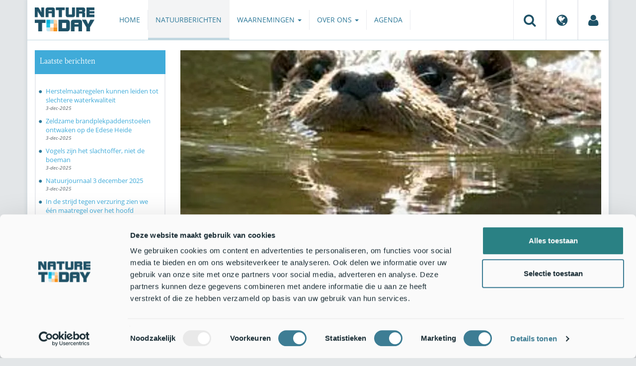

--- FILE ---
content_type: text/html;charset=UTF-8
request_url: https://www.naturetoday.com/intl/nl/nature-reports/message/?msg=22208
body_size: 6568
content:
<!DOCTYPE html>
<html lang="nl"><head><title>Nature Today | Nu al ottersporen onder net geopende natuurbrug Eelde-Peize</title>
			<script id="Cookiebot" src="https://consent.cookiebot.com/uc.js" data-cbid="a4e0a85a-6f1b-41d5-a7c3-589c2b9e494a" data-blockingmode="auto" type="text/javascript" data-test="debug"></script>
  <!-- Consent Mode default (alles denied) - GTM 'Consent Initialization' equivalent -->
  <script>
    window.dataLayer = window.dataLayer || [];
    function gtag(){dataLayer.push(arguments);}
    gtag('consent', 'default', {
      ad_storage: 'denied',
      analytics_storage: 'denied',
      ad_user_data: 'denied',
      ad_personalization: 'denied',
      functionality_storage: 'denied',
      security_storage: 'granted'
    });
  </script>
			<!--dataLayer-->
			<script>
				dataLayer = [];
				dataLayer.push({
							'event' : 'gtm.js',
				      		'Berichtid' : '22208',
				      		'Bericht' : 'Nu al ottersporen onder net geopende natuurbrug Eelde-Peize',
				      		'Uitgever' : '',
				      		'Label' : 'zoogdieren,beken-sloten-oevers,natuurbeheer,diersporen',
				      		'Taal' : 'nl',
				      		'Uitgeverid' : ''
				});
			</script>
		<!--END dataLayer-->
<!-- Google Tag Manager -->
<script>(function(w,d,s,l,i){w[l]=w[l]||[];w[l].push({'gtm.start':
new Date().getTime(),event:'gtm.js'});var f=d.getElementsByTagName(s)[0],
j=d.createElement(s),dl=l!='dataLayer'?'&l='+l:'';j.async=true;j.src=
'https://www.googletagmanager.com/gtm.js?id='+i+dl;f.parentNode.insertBefore(j,f);
})(window,document,'script','dataLayer','GTM-PX725F');</script>
<!-- End Google Tag Manager -->
			<!--
	New Story | http://www.newstory.nl
	Erasmusweg 19 | 2202 CA Noordwijk aan Zee | The Netherlands
	T +31(0)71 364 11 44 | E hello@newstory.nl
-->
			<meta charset="utf-8">
	<meta property="og:title" content="Nature Today | Nu al ottersporen onder net geopende natuurbrug Eelde-Peize">
	<meta name="description" content="Op 20 mei 2015 is door OBS de Ekkel uit Eelde de nieuwe brug met faunaverbinding aan de Horst tussen Eelde en Peize feestelijk geopend. Bert van Guldener van Prolander: ‘Wederom een mooie stap in het beekdalherstel van het Eelderdiep. Goed voor de natuur én goed voor de waterveiligheid'.">
	<meta property="og:description" content="Op 20 mei 2015 is door OBS de Ekkel uit Eelde de nieuwe brug met faunaverbinding aan de Horst tussen Eelde en Peize feestelijk geopend. Bert van Guldener van Prolander: ‘Wederom een mooie stap in het beekdalherstel van het Eelderdiep. Goed voor de natuur én goed voor de waterveiligheid'.">
	<meta name="keywords" content="natuur nieuws actueel natuurberichten natuurnieuws Zoogdieren Beken/sloten/oevers Natuurbeheer Diersporen">
	<meta class="swiftype" name="title" data-type="string" content="Nu al ottersporen onder net geopende natuurbrug Eelde-Peize">
			<meta class="swiftype" name="sections" data-type="string" content="NL > Natuurberichten">
			<meta class="swiftype" name="tags" data-type="string" content="/intl/nl/">
		<meta class="swiftype" name="published_at" data-type="date" content="2015-05-22">
		<link rel="image_src" href="https://cdn-img.newstory.nl/naturetoday/images/optimized/52ccf7d3-fde1-40fb-b951-9b2e3721c6d7.jpg&amp;h=350&amp;w=870&amp;v=1512070698">
		<meta property="og:image" content="https://cdn-img.newstory.nl/naturetoday/images/optimized/52ccf7d3-fde1-40fb-b951-9b2e3721c6d7.jpg&amp;h=350&amp;w=870&amp;v=1512070698">
		<meta property="og:image:type" content="image/jpeg">
		<meta property="og:image:width" content="1200">
		<meta name="twitter:image" content="https://cdn-img.newstory.nl/naturetoday/images/optimized/52ccf7d3-fde1-40fb-b951-9b2e3721c6d7.jpg&amp;h=350&amp;w=870&amp;v=1512070698">
		<meta class="swiftype" name="image" data-type="enum" content="https://cdn-img.newstory.nl/naturetoday/images/optimized/52ccf7d3-fde1-40fb-b951-9b2e3721c6d7.jpg&amp;h=350&amp;w=870&amp;v=1512070698">
	<meta name="twitter:card" content="summary_large_image">
	<meta name="twitter:site" content="@NatureTodayNL">
	<meta name="twitter:title" content="Nu al ottersporen onder net geopende natuurbrug Eelde-Peize">
	<meta name="twitter:description" content="Op 20 mei 2015 is door OBS de Ekkel uit Eelde de nieuwe brug met faunaverbinding aan de Horst tussen Eelde en Peize feestelijk geopend. Bert van Guldener van Prolander: ‘Wederom een mooie stap in het beekdalherstel van het Eelderdiep. Goed voor de natuur én goed voor de waterveiligheid'.">
		<link rel="canonical" href="https://www.naturetoday.com/intl/nl/nature-reports/message/?msg=22208" />
		<meta class="swiftype" name="url" data-type="enum" content="https://www.naturetoday.com/intl/nl/nature-reports/message/?msg=22208">
		<meta name="robots" content="index, follow">
	<meta name="robots" content="index, follow">
<meta name="Author" content="Nature Today, The Netherlands">
<meta name="viewport" content="width=device-width, initial-scale=1.0">
<script type="text/javascript" src="//ajax.googleapis.com/ajax/libs/jquery/1.11.1/jquery.min.js" data-cookieconsent="ignore"></script>
		<link href="//maxcdn.bootstrapcdn.com/bootstrap/3.4.1/css/bootstrap.min.css" rel="stylesheet">
		<link href="//netdna.bootstrapcdn.com/font-awesome/4.6.3/css/font-awesome.min.css" rel="stylesheet">
		<link href="//use.typekit.net/bkv3tum.css" rel="stylesheet">
		<link href="//cdn-cf.newstory.nl/static/naturetoday/media/css/style.css?v=202509091657" rel="stylesheet">
		<link href="//cdn-cf.newstory.nl/static/naturetoday/media/css/natuurberichten.css?v=202509091657" rel="stylesheet">
<link href="//cdn-cf.newstory.nl/libs/jquery.plugins/lightbox/css/lightbox.css" rel="stylesheet">
<script src="//cdn-cf.newstory.nl/libs/jquery.plugins/lightbox/js/lightbox.min.js" data-cookieconsent="ignore"></script>
<!--[if lt IE 9]>
  <script src="//html5shim.googlecode.com/svn/trunk/html5.js" data-cookieconsent="ignore"></script>
  <script src="//cdn-cf.newstory.nl/static/naturetoday/media/js/respond.js" data-cookieconsent="ignore"></script>
<![endif]-->
<link rel="alternate" type="application/rss+xml" title="Natuurberichten" href="/intl/nl/nature-reports/rss" />
<link rel="alternate" type="application/rss+xml" title="Agenda" href="/intl/nl/events/rss-events" />
<!-- Le fav and touch icons -->
<link rel="shortcut icon" href="/favicon.ico">
<link rel="apple-touch-icon-precomposed" sizes="144x144" href="//cdn-cf.newstory.nl/static/naturetoday/media/img/apple-touch-icon-144-precomposed.png">
<link rel="apple-touch-icon-precomposed" sizes="114x114" href="//cdn-cf.newstory.nl/static/naturetoday/media/img/apple-touch-icon-114-precomposed.png">
<link rel="apple-touch-icon-precomposed" sizes="72x72" href="//cdn-cf.newstory.nl/static/naturetoday/media/img/apple-touch-icon-72-precomposed.png">
<link rel="apple-touch-icon-precomposed" href="//cdn-cf.newstory.nl/static/naturetoday/media/img/apple-touch-icon-57-precomposed.png">
			<script type="text/javascript">
  (function(w,d,t,u,n,s,e){w['SwiftypeObject']=n;w[n]=w[n]||function(){
  (w[n].q=w[n].q||[]).push(arguments);};s=d.createElement(t);
  e=d.getElementsByTagName(t)[0];s.async=1;s.src=u;e.parentNode.insertBefore(s,e);
  })(window,document,'script','//s.swiftypecdn.com/install/v2/st.js','_st');
  _st('install','9SHx7syK4_4_1sF7jxp-','2.0.0');
</script>
</head><body id="pag62" class="templ5 sectie43">
			<!-- Google Tag Manager (noscript) -->
<noscript><iframe src="https://www.googletagmanager.com/ns.html?id=GTM-PX725F"
height="0" width="0" style="display:none;visibility:hidden"></iframe></noscript>
<!-- End Google Tag Manager (noscript) -->
<div class="container" id="content">
			<header class="navbar navbar-default" role="navigation" data-swiftype-index="false">
	<div class="navbar-header">
		<button type="button" class="navbar-toggle" data-toggle="collapse" data-target=".navbar-collapse">
			<span class="sr-only">Toggle navigation</span>
			<span class="icon-bar"></span>
			<span class="icon-bar"></span>
			<span class="icon-bar"></span>
		</button>
		<a class="navbar-brand" href="/intl/nl/home"><img src="//cdn-cf.newstory.nl/static/naturetoday/media/img/logo_naturetoday.png" alt="Nature Today"></a>
	</div>
	<div class="navbar-collapse collapse">
			<ul class="nav navbar-nav navbar-right" id="metamenu">
		<li role="presentation" class="dropdown">
		    <a class="dropdown-toggle" data-toggle="dropdown" href="#" title="Zoeken"><i class="fa fa-search"></i></a>
		    <div class="dropdown-menu">
			<form method="get" class="form-inline" id="zoekform">
	<div class="form-group">
		<label class="sr-only" for="zoekscherm">Zoeken</label>
		<input type="search" class="form-control zoekinvoer" id="zoekscherm">
	</div>
	<button type="submit" class="btn btn-default">Zoeken</button>
</form>
		    </div>
		</li>
		<li role="presentation" class="dropdown">
		    <a class="dropdown-toggle" data-toggle="dropdown" href="#" title="Regio & Taal">
		      <i class="fa fa-globe"></i>
		    </a>
		    <form class="dropdown-menu" method="get" action="/">
		    	<p>Choose region and language / Kies regio en taal</p>
				<div class="row">
					<div class="col-md-6 regio">
				     <label><input type="radio" name="regiosite" value="intl" checked="checked"> International</label>
				     	<label><input type="radio" name="regiosite" value="nl"> Nederland </label>
				    </div>
					<div class="col-md-6">
				     	<label><input type="radio" name="taal" value="en"> English </label>
				     	<label><input type="radio" name="taal" value="nl" checked="checked"> Nederlands </label>
				    </div>
			    </div>
			    <button type="submit" class="btn btn-primary pull-right">Ok</button>
		    </form>
		</li>
		<li><a href="/intl/nl/my-nature-today" title="Mijn Nature Today"><i class="fa fa-user"></i></a></a></li>
	</ul>
			<ul class="nav navbar-nav" id="mainmenu" data-swiftype-index="false">
		<li class="dropdown">
			<a href="/intl/nl/home">Home</a>
		</li>
		<li class="dropdown active">
			<a href="/intl/nl/nature-reports">Natuurberichten</a>
		</li>
		<li class="dropdown">
			<a href="/intl/nl/observations" class="dropdown-toggle" data-toggle="dropdown">Waarnemingen <span class="caret"></span></a>
				<ul class="dropdown-menu">
					<li><a href="/intl/nl/observations/mosquito-radar">Muggenradar</a></li>
					<li><a href="/intl/nl/observations/natuurkalender">De Natuurkalender</a></li>
					<li><a href="/intl/nl/observations/growapp">GrowApp</a></li>
					<li><a href="/intl/nl/observations/essentaksterfte">Essentaksterfte</a></li>
					<li><a href="/intl/nl/observations/tuintekentelling">Tuintekentelling</a></li>
				</ul>
		</li>
		<li class="dropdown">
			<a href="/intl/nl/aboutnaturetoday" class="dropdown-toggle" data-toggle="dropdown">Over ons <span class="caret"></span></a>
				<ul class="dropdown-menu">
					<li><a href="/intl/nl/aboutnaturetoday/about-nature-today">Over Nature Today</a></li>
					<li><a href="/intl/nl/aboutnaturetoday/masterclass-wat-is-de-natuur-ons-waard-">Masterclass Wat is de natuur (ons) waard?</a></li>
					<li><a href="/intl/nl/aboutnaturetoday/doneren">Doneren</a></li>
					<li><a href="/intl/nl/aboutnaturetoday/newsletter1">Volg ons</a></li>
					<li><a href="/intl/nl/aboutnaturetoday/partners">Partners</a></li>
					<li><a href="/intl/nl/aboutnaturetoday/vacatures">Vacatures</a></li>
				</ul>
		</li>
		<li class="dropdown laatste">
			<a href="/intl/nl/events">Agenda</a>
		</li>
</ul>
	</div>
</header>
	<div class="row">
	<div class="col-md-9 col-md-push-3 colcontent">
		<!-- do natuurberichten.details -->
			<div id="messagelogdata" data-value="{msg:'22208', lang:'nl'}"></div>
<script type="application/ld+json">
	{
	  "@context": "http://schema.org",
	  "@type": "NewsArticle",
	  "name": "Nu al ottersporen onder net geopende natuurbrug Eelde-Peize",
	  "headline": "Nu al ottersporen onder net geopende natuurbrug Eelde-Peize",
	  "image": {
			"@type": "ImageObject",
			"url": "https://cdn-img.newstory.nl/naturetoday/images/optimized/52ccf7d3-fde1-40fb-b951-9b2e3721c6d7.jpg&h=350&w=870&v=1512070698",
			"height": 350,
			"width": 870
		},
	  "datePublished": "2015-05-22T12:00",
	  "dateModified": "2015-05-22T12:00",
	  "description": "Op 20 mei 2015 is door OBS de Ekkel uit Eelde de nieuwe brug met faunaverbinding aan de Horst tussen Eelde en Peize feestelijk geopend. Bert van Guldener van Prolander Wederom een mooie stap in het beekdalherstel van het Eelderdiep. Goed voor de natuur n goed voor de waterveiligheid.",
	  "keywords": "Zoogdieren,Beken/sloten/oevers,Natuurbeheer,Diersporen",
	  "url": "https://www.naturetoday.com/intl/nl/nature-reports/message/?msg=22208",
	  "mainEntityOfPage": "https://www.naturetoday.com/intl/nl/nature-reports/message/?msg=22208",
	  "author": "NatureToday.com"
	}
</script>
	<div id="natuurbericht-details" data-bron-vertaling="Bron">
		<div  data-swiftype-index="false">
				<picture>
				<source
					srcset="https://cdn-img.newstory.nl/naturetoday/images/optimized/52ccf7d3-fde1-40fb-b951-9b2e3721c6d7.jpg&amp;h=340&amp;w=848&amp;fmt=webp&amp;v=1512070698 848w,https://cdn-img.newstory.nl/naturetoday/images/optimized/52ccf7d3-fde1-40fb-b951-9b2e3721c6d7.jpg&amp;h=288&amp;w=720&amp;fmt=webp&amp;v=1512070698 720w,https://cdn-img.newstory.nl/naturetoday/images/optimized/52ccf7d3-fde1-40fb-b951-9b2e3721c6d7.jpg&amp;h=192&amp;w=480&amp;fmt=webp&amp;v=1512070698 480w"
					sizes="(min-width: 1200px) 848px, (min-width: 480px) 720px, (min-width: 320px) 480px, 100vw"
					type="image/webp">
				<img srcset="https://cdn-img.newstory.nl/naturetoday/images/optimized/52ccf7d3-fde1-40fb-b951-9b2e3721c6d7.jpg&amp;h=340&amp;w=848&amp;v=1512070698 848w,https://cdn-img.newstory.nl/naturetoday/images/optimized/52ccf7d3-fde1-40fb-b951-9b2e3721c6d7.jpg&amp;h=288&amp;w=720&amp;v=1512070698 720w,https://cdn-img.newstory.nl/naturetoday/images/optimized/52ccf7d3-fde1-40fb-b951-9b2e3721c6d7.jpg&amp;h=192&amp;w=480&amp;v=1512070698 480w"
					sizes="(min-width: 1200px) 848px, (min-width: 480px) 720px, (min-width: 320px) 480px, 100vw"
					src="https://cdn-img.newstory.nl/naturetoday/images/optimized/52ccf7d3-fde1-40fb-b951-9b2e3721c6d7.jpg&amp;h=340&amp;w=848&amp;v=1512070698"
					alt="Otter"
					class="hetbeeldinline"
					width="848"
					height="340"
						loading="lazy" decoding="async"
					>
			</picture>
		<div class="block  block-groen block-primary">
			<div class="eromheen">
					<div class="well well-head">
						<h1>Nu al ottersporen onder net geopende natuurbrug Eelde-Peize</h1>
					</div>
				<div class="well well-intro">
					22-MEI-2015 - Op 20 mei 2015 is door OBS de Ekkel uit Eelde de nieuwe brug met faunaverbinding aan de Horst tussen Eelde en Peize feestelijk geopend. Bert van Guldener van Prolander: ‘Wederom een mooie stap in het beekdalherstel van het Eelderdiep. Goed voor de natuur én goed voor de waterveiligheid'.
				</div>
			</div>
		</div>
			<section class="sharingbuttons delenbalk">
	<span>Deel deze pagina</span>
	<!-- Sharingbutton Facebook -->
	<a class="resp-sharing-button__link" href="https://facebook.com/sharer/sharer.php?u=https://www.naturetoday.com/intl/nl/nature-reports/message/?msg=22208" target="_blank" rel="noopener" aria-label="Delen op Facebook" onClick="
	dataLayer.push({'event':'event','eventCategory':'Share Social','eventAction':'Facebook','eventLabel':'Nu al ottersporen onder net geopende natuurbrug Eelde-Peize'});">
		<i class="fa fa-facebook"></i><span class="hidden">Delen op Facebook</span>
	</a>
	<!-- Sharingbutton Twitter -->
	<a class="resp-sharing-button__link" href="https://twitter.com/intent/tweet/?text=Nu al ottersporen onder net geopende natuurbrug Eelde-Peize&amp;url=https://www.naturetoday.com/intl/nl/nature-reports/message/?msg=22208" target="_blank" rel="noopener" aria-label="Delen op Twitter" onClick="
	dataLayer.push({'event':'event','eventCategory':'Share Social','eventAction':'Twitter','eventLabel':'Nu al ottersporen onder net geopende natuurbrug Eelde-Peize'});">
		<i class="fa fa-twitter"></i><span class="hidden">Delen op Twitter</span>
	</a>
       <!-- Sharingbutton LinkedIn -->
       <a class="resp-sharing-button__link" href="https://www.linkedin.com/shareArticle?mini=true&amp;url=https%3A%2F%2Fwww.naturetoday.com%2Fintl%2Fnl%2Fnature-reports%2Fmessage%2F%3Fmsg%3D22208&amp;title=Nu al ottersporen onder net geopende natuurbrug Eelde-Peize" target="_blank" rel="noopener" aria-label="Delen op LinkedIn" onClick="
	dataLayer.push({'event':'event','eventCategory':'Share Social','eventAction':'LinkedIn','eventLabel':'Nu al ottersporen onder net geopende natuurbrug Eelde-Peize'});">
          <i class="fa fa-linkedin"></i>
       </a>
		<!-- Sharingbutton E-Mail -->
		<a class="resp-sharing-button__link" href="mailto:?subject=Nu al ottersporen onder net geopende natuurbrug Eelde-Peize&amp;body=https://www.naturetoday.com/intl/nl/nature-reports/message/?msg=22208" target="_self" rel="noopener" aria-label="Delen via e-mail" onClick="
	dataLayer.push({'event':'event','eventCategory':'Share Social','eventAction':'Email','eventLabel':'Nu al ottersporen onder net geopende natuurbrug Eelde-Peize'});">
			<i class="fa fa-envelope"></i>
		</a>
</section>
		</div>
	<div class="tinycontent migratie">
		<p><em>Bericht uitgegeven op [publicatiedatum]</em></p><p><strong>Op 20 mei 2015 is door OBS de Ekkel uit Eelde de nieuwe brug met faunaverbinding aan de Horst tussen Eelde en Peize feestelijk geopend. Bert van Guldener van Prolander: &lsquo;Wederom een mooie stap in het beekdalherstel van het Eelderdiep. Goed voor de natuur &eacute;n goed voor de waterveiligheid'.</strong></p><p><strong>Brug verrijkt flora en fauna</strong><br>Met de aanleg van natuur- en waterbergingsgebied De Onlanden is de flora en fauna in Groningen en noord-Drenthe enorm verrijkt. Het beekdalherstel van het Eelderdiep is daarin cruciaal, omdat het zorgt voor voldoende schoon en goed water. Toen de brug vervangen moest worden, is er door de betrokken partijen zoals de gemeenten, de provincie en het waterschap ook meteen naar de natuur gekeken.</p><p><img alt='Otter (foto: Factumquintus)' src='/images1/002fischotter_lutra_lutra3.jpg' /></p><p><strong>Natuurnetwerk werkt</strong><br>Volgens boswachter Bart Zwiers van Natuurmonumenten laat met name de otter het succes van De Onlanden zien. &lsquo;Het is duidelijk dat door het natuurnetwerk in Nederland met bijbehorende faunaverbindingen de otter zich in De Onlanden heeft kunnen vestigen. We proberen de leefomstandigheden voor de jonge otters nu zo optimaal mogelijk te houden zodat ze er ook blijven. Met de droge en natte onderdoorgang kunnen bijvoorbeeld otters, dassen, egels, hazen en diverse vissoorten makkelijker migreren. En het werkt nu al, we hebben de eerste ottersporen al onder de brug ontdekt!&rsquo;</p><p><strong>OBS De Ekkel uit Eelde verrichtte opening</strong><br>De openingshandeling werd verricht door zo&rsquo;n 60 kinderen van Basisschool De Ekkel uit Eelde. Samen met boswachter Bart Zwiers werkten ze in de klas aan een kunstwerk dat ze op 20 mei onthulden. De brug is de laatste klus van de bestuurscommissie herinrichting Peize, waarbinnen diverse partijen samen hebben gewerkt aan de totstandkoming van natuur- en waterbergingsgebied De Onlanden. Natuurmonumenten mag dit deel van het gebied nu gaan beheren.</p><p>Tekst: <a href='https://www.natuurmonumenten.nl/nieuws/nu-al-ottersporen-onder-net-geopende-natuurbrug-eelde-peize'>Natuurmonumenten</a><br>Foto: Factumquintus</p>
	</div>
	</div>
		<div class="block-content">
		<p>&nbsp;&nbsp;</p>
		</div>
		<!-- do media.banners -->
			<div class="banner-container embed-responsive embed-responsive-4by3">
			<!-- banner 19 -->
			<script async src="https://pagead2.googlesyndication.com/pagead/js/adsbygoogle.js?client=ca-pub-8006895269494090"
     crossorigin="anonymous"></script>
<!-- Horizontale advertentie Adsense -->
<ins class="adsbygoogle"
     style="display:block"
     data-ad-client="ca-pub-8006895269494090"
     data-ad-slot="3570650824"
     data-ad-format="auto"
     data-full-width-responsive="true"></ins>
<script>
     (adsbygoogle = window.adsbygoogle || []).push({});
</script>
		</div>
		<div class="block-content">
		<p>&nbsp;&nbsp;</p>
		</div>
	</div>
	<div class="col-md-3 col-md-pull-9 colsidebar">
		<!-- do natuurberichten.archief -->
			<div class="block  block-blauw block-kader">
			<div class="eromheen">
					<div class="well well-head">
						<h2>Laatste berichten</h2>
					</div>
				<div class="well well-intro">
					<ul class="krap">
			<li><a href="/intl/nl/nature-reports/message/?msg=34713">Herstelmaatregelen kunnen leiden tot slechtere waterkwaliteit</a> <span class="nobr">3-dec-2025</span></li>
			<li><a href="/intl/nl/nature-reports/message/?msg=34705">Zeldzame brandplekpaddenstoelen ontwaken op de Edese Heide</a> <span class="nobr">3-dec-2025</span></li>
			<li><a href="/intl/nl/nature-reports/message/?msg=34707">Vogels zijn het slachtoffer, niet de boeman</a> <span class="nobr">3-dec-2025</span></li>
			<li><a href="/intl/nl/nature-reports/message/?msg=34709">Natuurjournaal 3 december 2025</a> <span class="nobr">3-dec-2025</span></li>
			<li><a href="/intl/nl/nature-reports/message/?msg=34684">In de strijd tegen verzuring zien we één maatregel over het hoofd</a> <span class="nobr">2-dec-2025</span></li>
			<li><a href="/intl/nl/nature-reports/message/?msg=34699">De impact van het weer op de Noord-Hollandse duinen</a> <span class="nobr">2-dec-2025</span></li>
			<li><a href="/intl/nl/nature-reports/message/?msg=34694">Doe 3 dingen voor groenlingen</a> <span class="nobr">2-dec-2025</span></li>
			<li><a href="/intl/nl/nature-reports/message/?msg=34688">Speciale uitgave RAVON-tijdschrift markeert 25 jaar adderonderzoek in Nederland</a> <span class="nobr">2-dec-2025</span></li>
			<li><a href="/intl/nl/nature-reports/message/?msg=34701">Natuurjournaal 2 december 2025</a> <span class="nobr">2-dec-2025</span></li>
			<li><a href="/intl/nl/nature-reports/message/?msg=34702">Amerikaanse stierkikker via eDNA opnieuw vastgesteld in Nederland</a> <span class="nobr">1-dec-2025</span></li>
		</ul>
				</div>
			</div>
		</div>
		<!-- do natuurberichten.relevant -->
			<div class="block  block-blauw block-kader clear">
			<div class="eromheen">
					<div class="well well-head">
						<h2>Zie ook</h2>
					</div>
				<div class="well well-intro">
					<ul class="krap">
				<li><a href="/intl/nl/nature-reports/message/?msg=31252">Otters krijgen eigen oversteek bij drukke Utrechtse provinciale wegen </a> <span class="nobr">6-sep-2023</span></li>
				<li><a href="/intl/nl/nature-reports/message/?msg=28549">Grenzen vormen geen obstakel voor otters in Duitsland, België en Nederland</a> <span class="nobr">16-dec-2021</span></li>
				<li><a href="/intl/nl/nature-reports/message/?msg=25664">Otterpopulatie blijft groeien</a> <span class="nobr">21-nov-2019</span></li>
				<li><a href="/intl/nl/nature-reports/message/?msg=22538">Van veenweide naar moeras: effecten op muizenpopulaties</a> <span class="nobr">20-feb-2016</span></li>
				<li><a href="/intl/nl/nature-reports/message/?msg=34638">Europese Otterconferentie 12 en 13 maart 2026: samen de toekomst van de otter veiligstellen</a> <span class="nobr">20-nov-2025</span></li>
			</ul>
				</div>
			</div>
		</div>
	</div>
</div>
</div>
			<div id="footer" data-swiftype-index="false">
	<div class="container">
		<div class="row mainfooter">
			<div class="col-xs-3 appstore">
			</div>
			<div class="col-xs-6 text-center">
				<ul class="footernav list-inline">
						<li class="mnu48"><a href="/intl/nl/disclaimer"><span>Disclaimer</span></a></li>
						<li class="mnu49"><a href="/intl/nl/colophon"><span>Colofon</span></a></li>
						<li class="mnu50"><a href="/intl/nl/sitemap"><span>Sitemap</span></a></li>
						<li class="mnu463"><a href="/intl/nl/cookies"><span>Cookies</span></a></li>
				</ul>
			</div>
			<div class="col-xs-3">
				<div class="volgons pull-right">
					<a href="https://www.facebook.com/naturetodaynl" target="_blank"><i class="fa fa-facebook"></i></a>
					<a href="https://twitter.com/NatureTodayNL" target="_blank"><i class="fa fa-twitter"></i></a>
				</div>
			</div>
		</div>
	</div>
	<div class="row copyright">
		<div class="col">
			<p>&copy; 2025 NatureToday - All rights reserved</p>
		</div>
	</div>
</div>
			<script src="//maxcdn.bootstrapcdn.com/bootstrap/3.4.1/js/bootstrap.min.js" data-Cookieconsent="ignore"></script>
		<script src="//cdnjs.cloudflare.com/ajax/libs/h5Validate/0.8.4/jquery.h5validate.min.js" data-Cookieconsent="ignore"></script>
		<script src="//cdn-cf.newstory.nl/static/naturetoday/media/js/misc.js" data-Cookieconsent="ignore"></script>
		<script src="//cdn-cf.newstory.nl/static/naturetoday/media/js/natuurberichten.js" data-Cookieconsent="ignore"></script>
		<script src="//cdn-cf.newstory.nl/static/naturetoday/media/js/natuurberichtenlog.js?v=202509091657" data-Cookieconsent="ignore"></script>
<script>
 	jQuery(function () {
	    $('form').h5Validate();
	});
</script>
</body></html>

--- FILE ---
content_type: text/css
request_url: https://cdn-cf.newstory.nl/static/naturetoday/media/css/natuurberichten.css?v=202509091657
body_size: 795
content:
#bericht-lijst .block img{width:auto;margin-right:20px}#bericht-lijst .block .well.well-head{padding:0px 10px}#bericht-lijst .block .well.well-intro{height:126px !important;padding:0 10px;overflow:visible}#bericht-lijst .block .well.well-intro p{margin:0 !important;padding-top:10px}#natuurbericht-details img{margin-right:0}#natuurbericht-details .well-intro{font-size:1.2em}#natuurbericht-details .tinycontent{clear:both}.addthis_inline_share_toolbox,.sharingbuttons{float:right;border-top:1px solid #c7ced1;border-bottom:1px solid #c7ced1;margin:-10px 0 15px;padding:3px 5px}.addthis_inline_share_toolbox span,.sharingbuttons span{font-style:italic;color:#909da3;margin-right:10px}.addthis_inline_share_toolbox div,.sharingbuttons div{float:right}.addthis_inline_share_toolbox a,.sharingbuttons a{margin:0 2px !important;padding:0 !important;display:inline-block;float:none !important;text-align:center;line-height:20px;width:20px !important;height:20px !important;background-color:#40abd9;color:white}.addthis_inline_share_toolbox a .fa,.sharingbuttons a .fa{font-size:14px}.tinycontent h2{clear:both}.imagecontainer{position:relative;overflow:auto;display:inline-block;bbborder:1px solid blue;overflow:auto}.imagecontainer img.pull-left,.imagecontainer img.pull-right{width:auto;max-width:100% !important}.imagecontainer.pull-left{margin:0 10px 10px 0}.imagecontainer.pull-right{margin:0 0 10px 10px}.imagecontainer img{display:block;height:auto !important}.imagecontainer .onderschrift{bbborder:1px solid red;display:block;margin-top:5px;color:#556066;font-style:italic}.nieuwsfotobreed{display:inline-block}span.nobr{display:block;white-space:nowrap;font-size:0.8em;font-style:italic}div.migratie p:first-child,div.migratie p:first-child+p{display:none}span.video-container{display:block}span.video-container+br{display:none}#natuurbericht-lijst-intro{border:1px solid #eaebef;position:relative;margin-bottom:30px;height:100%}#natuurbericht-lijst-intro .row{margin:0;height:100%}#natuurbericht-lijst-intro .specs{background-color:#eaebef;padding:20px;font-size:1.2em}#natuurbericht-lijst-intro .specs h2{font-size:18px;line-height:1.4em;font-family:"open-sans", "proxima-nova",sans-serif;font-weight:bold;color:#1f5267}#natuurbericht-lijst-intro .specs h2 span{color:#1f5267;font-size:24px;font-family:Georgia, "eskapade", serif;font-weight:normal;padding-right:10px}#natuurbericht-lijst-intro .specs h2 br{margin-bottom:10px}#natuurbericht-lijst-intro .row{display:flex;flex-wrap:wrap}#natuurbericht-lijst-intro .row>[class*='col-']{display:flex;flex-direction:column}#natuurbericht-lijst-intro .row>[class*='col-'] .intro-beeld{background-repeat:no-repeat;background-position:center center;display:block;background-size:contain;height:100%}@media (max-width: 992px){#natuurbericht-details img{max-width:100%}}


--- FILE ---
content_type: application/javascript; charset=utf-8
request_url: https://cdnjs.cloudflare.com/ajax/libs/h5Validate/0.8.4/jquery.h5validate.min.js
body_size: 2527
content:
(function($){"use strict";var console=window.console||function(){},h5={defaults:{debug:!1,RODom:!1,patternLibrary:{phone:/([\+][0-9]{1,3}([ \.\-])?)?([\(]{1}[0-9]{3}[\)])?([0-9A-Z \.\-]{1,32})((x|ext|extension)?[0-9]{1,4}?)/,email:/((([a-zA-Z]|\d|[!#\$%&'\*\+\-\/=\?\^_`{\|}~]|[\u00A0-\uD7FF\uF900-\uFDCF\uFDF0-\uFFEF])+(\.([a-zA-Z]|\d|[!#\$%&'\*\+\-\/=\?\^_`{\|}~]|[\u00A0-\uD7FF\uF900-\uFDCF\uFDF0-\uFFEF])+)*)|((\x22)((((\x20|\x09)*(\x0d\x0a))?(\x20|\x09)+)?(([\x01-\x08\x0b\x0c\x0e-\x1f\x7f]|\x21|[\x23-\x5b]|[\x5d-\x7e]|[\u00A0-\uD7FF\uF900-\uFDCF\uFDF0-\uFFEF])|(\\([\x01-\x09\x0b\x0c\x0d-\x7f]|[\u00A0-\uD7FF\uF900-\uFDCF\uFDF0-\uFFEF]))))*(((\x20|\x09)*(\x0d\x0a))?(\x20|\x09)+)?(\x22)))@((([a-zA-Z]|\d|[\u00A0-\uD7FF\uF900-\uFDCF\uFDF0-\uFFEF])|(([a-zA-Z]|\d|[\u00A0-\uD7FF\uF900-\uFDCF\uFDF0-\uFFEF])([a-zA-Z]|\d|-|\.|_|~|[\u00A0-\uD7FF\uF900-\uFDCF\uFDF0-\uFFEF])*([a-zA-Z]|\d|[\u00A0-\uD7FF\uF900-\uFDCF\uFDF0-\uFFEF])))\.)+(([a-zA-Z]|[\u00A0-\uD7FF\uF900-\uFDCF\uFDF0-\uFFEF])|(([a-zA-Z]|[\u00A0-\uD7FF\uF900-\uFDCF\uFDF0-\uFFEF])([a-zA-Z]|\d|-|\.|_|~|[\u00A0-\uD7FF\uF900-\uFDCF\uFDF0-\uFFEF])*([a-zA-Z]|[\u00A0-\uD7FF\uF900-\uFDCF\uFDF0-\uFFEF])))\.?/,url:/(https?|ftp):\/\/(((([a-zA-Z]|\d|-|\.|_|~|[\u00A0-\uD7FF\uF900-\uFDCF\uFDF0-\uFFEF])|(%[\da-f]{2})|[!\$&'\(\)\*\+,;=]|:)*@)?(((\d|[1-9]\d|1\d\d|2[0-4]\d|25[0-5])\.(\d|[1-9]\d|1\d\d|2[0-4]\d|25[0-5])\.(\d|[1-9]\d|1\d\d|2[0-4]\d|25[0-5])\.(\d|[1-9]\d|1\d\d|2[0-4]\d|25[0-5]))|((([a-zA-Z]|\d|[\u00A0-\uD7FF\uF900-\uFDCF\uFDF0-\uFFEF])|(([a-zA-Z]|\d|[\u00A0-\uD7FF\uF900-\uFDCF\uFDF0-\uFFEF])([a-zA-Z]|\d|-|\.|_|~|[\u00A0-\uD7FF\uF900-\uFDCF\uFDF0-\uFFEF])*([a-zA-Z]|\d|[\u00A0-\uD7FF\uF900-\uFDCF\uFDF0-\uFFEF])))\.)+(([a-zA-Z]|[\u00A0-\uD7FF\uF900-\uFDCF\uFDF0-\uFFEF])|(([a-zA-Z]|[\u00A0-\uD7FF\uF900-\uFDCF\uFDF0-\uFFEF])([a-zA-Z]|\d|-|\.|_|~|[\u00A0-\uD7FF\uF900-\uFDCF\uFDF0-\uFFEF])*([a-zA-Z]|[\u00A0-\uD7FF\uF900-\uFDCF\uFDF0-\uFFEF])))\.?)(:\d*)?)(\/((([a-zA-Z]|\d|-|\.|_|~|[\u00A0-\uD7FF\uF900-\uFDCF\uFDF0-\uFFEF])|(%[\da-f]{2})|[!\$&'\(\)\*\+,;=]|:|@)+(\/(([a-zA-Z]|\d|-|\.|_|~|[\u00A0-\uD7FF\uF900-\uFDCF\uFDF0-\uFFEF])|(%[\da-f]{2})|[!\$&'\(\)\*\+,;=]|:|@)*)*)?)?(\?((([a-zA-Z]|\d|-|\.|_|~|[\u00A0-\uD7FF\uF900-\uFDCF\uFDF0-\uFFEF])|(%[\da-f]{2})|[!\$&'\(\)\*\+,;=]|:|@)|[\uE000-\uF8FF]|\/|\?)*)?(\#((([a-zA-Z]|\d|-|\.|_|~|[\u00A0-\uD7FF\uF900-\uFDCF\uFDF0-\uFFEF])|(%[\da-f]{2})|[!\$&'\(\)\*\+,;=]|:|@)|\/|\?)*)?/,number:/-?(?:\d+|\d{1,3}(?:,\d{3})+)?(?:\.\d+)?/,dateISO:/\d{4}[\/\-]\d{1,2}[\/\-]\d{1,2}/,alpha:/[a-zA-Z]+/,alphaNumeric:/\w+/,integer:/-?\d+/},classPrefix:"h5-",errorClass:"ui-state-error",validClass:"ui-state-valid",activeClass:"active",requiredClass:"required",requiredAttribute:"required",patternAttribute:"pattern",errorAttribute:"data-h5-errorid",customEvents:{validate:!0},kbSelectors:":input:not(:button):not(:disabled):not(.novalidate)",focusout:!0,focusin:!1,change:!0,keyup:!1,activeKeyup:!0,mSelectors:'[type="range"]:not(:disabled):not(.novalidate), :radio:not(:disabled):not(.novalidate), :checkbox:not(:disabled):not(.novalidate), select:not(:disabled):not(.novalidate), option:not(:disabled):not(.novalidate)',click:!0,requiredVar:"h5-required",patternVar:"h5-pattern",stripMarkup:!0,submit:!0,focusFirstInvalidElementOnSubmit:!0,validateOnSubmit:!0,invalidCallback:function(){},validCallback:function(){},allValidSelectors:":input:visible:not(:button):not(:disabled):not(.novalidate)",markInvalid:function(options){var $element=$(options.element),$errorID=$(options.errorID);return $element.addClass(options.errorClass).removeClass(options.validClass),$element.addClass(options.settings.activeClass),$errorID.length&&($element.attr("title")&&$errorID.text($element.attr("title")),$errorID.show()),$element.data("valid",!1),options.settings.invalidCallback.call(options.element,options.validity),$element},markValid:function(options){var $element=$(options.element),$errorID=$(options.errorID);return $element.addClass(options.validClass).removeClass(options.errorClass),$errorID.length&&$errorID.hide(),$element.data("valid",!0),options.settings.validCallback.call(options.element,options.validity),$element},unmark:function(options){var $element=$(options.element);return $element.removeClass(options.errorClass).removeClass(options.validClass),$element.form.find("#"+options.element.id).removeClass(options.errorClass).removeClass(options.validClass),$element}}},defaults=h5.defaults,patternLibrary=defaults.patternLibrary,createValidity=function createValidity(validity){return $.extend({customError:validity.customError||!1,patternMismatch:validity.patternMismatch||!1,rangeOverflow:validity.rangeOverflow||!1,rangeUnderflow:validity.rangeUnderflow||!1,stepMismatch:validity.stepMismatch||!1,tooLong:validity.tooLong||!1,typeMismatch:validity.typeMismatch||!1,valid:validity.valid||!0,valueMissing:validity.valueMissing||!1},validity)},methods={isValid:function(settings,options){var $this=$(this);return options=settings&&options||{},options.revalidate!==!1&&$this.trigger("validate"),$this.data("valid")},allValid:function(config,options){var $allFields,$filteredFields,valid=!0,formValidity=[],$this=$(this),radioNames=[],getValidity=function getValidity(e,data){data.e=e,formValidity.push(data)},settings=$.extend({},config,options);return options=options||{},$this.trigger("formValidate",{settings:$.extend(!0,{},settings)}),$this.undelegate(settings.allValidSelectors,".allValid",getValidity),$this.delegate(settings.allValidSelectors,"validated.allValid",getValidity),$allFields=$this.find(settings.allValidSelectors),$filteredFields=$allFields.filter(function(){var name;if("INPUT"===this.tagName&&"radio"===this.type){if(name=this.name,radioNames[name]===!0)return!1;radioNames[name]=!0}return!0}),$filteredFields.each(function(){var $this=$(this);valid=$this.h5Validate("isValid",options)&&valid}),$this.trigger("formValidated",{valid:valid,elements:formValidity}),valid},validate:function(settings){var maxlength,$this=$(this),pattern=$this.filter("[pattern]")[0]?$this.attr("pattern"):!1,re=RegExp("^(?:"+pattern+")$"),$radiosWithSameName=null,value=$this.is("[type=checkbox]")?$this.is(":checked"):$this.is("[type=radio]")?($radiosWithSameName=$this.parents("form").find('input[name="'+$this.attr("name")+'"]')).filter(":checked").length>0:$this.val(),errorClass=settings.errorClass,validClass=settings.validClass,errorIDbare=$this.attr(settings.errorAttribute)||!1,errorID=errorIDbare?"#"+errorIDbare.replace(/(:|\.|\[|\])/g,"\\$1"):!1,required=!1,validity=createValidity({element:this,valid:!0}),$checkRequired=$("<input required>");required=$checkRequired.filter("[required]")&&$checkRequired.filter("[required]").length?$this.filter("[required]").length&&"false"!==$this.attr("required"):void 0!==$this.attr("required"),settings.debug&&window.console&&(console.log('Validate called on "'+value+'" with regex "'+re+'". Required: '+required),console.log("Regex test: "+re.test(value)+", Pattern: "+pattern)),maxlength=parseInt($this.attr("maxlength"),10),!isNaN(maxlength)&&value.length>maxlength&&(validity.valid=!1,validity.tooLong=!0),required&&!value?(validity.valid=!1,validity.valueMissing=!0):pattern&&!re.test(value)&&value?(validity.valid=!1,validity.patternMismatch=!0):settings.RODom||settings.markValid({element:this,validity:validity,errorClass:errorClass,validClass:validClass,errorID:errorID,settings:settings}),validity.valid||settings.RODom||settings.markInvalid({element:this,validity:validity,errorClass:errorClass,validClass:validClass,errorID:errorID,settings:settings}),$this.trigger("validated",validity),null!==$radiosWithSameName&&settings.alreadyCheckingRelatedRadioButtons!==!0&&(settings.alreadyCheckingRelatedRadioButtons=!0,$radiosWithSameName.not($this).trigger("validate"),settings.alreadyCheckingRelatedRadioButtons=!1)},delegateEvents:function(selectors,eventFlags,element,settings){var events={},key=0,validate=function(){settings.validate.call(this,settings)};$.each(eventFlags,function(key,value){value&&(events[key]=key)});for(key in events)events.hasOwnProperty(key)&&$(element).delegate(selectors,events[key]+".h5Validate",validate);return element},bindDelegation:function(settings){var $forms,$this=$(this);return $.each(patternLibrary,function(key,value){var pattern=""+value;pattern=pattern.substring(1,pattern.length-1),$("."+settings.classPrefix+key).attr("pattern",pattern)}),$forms=$this.filter("form").add($this.find("form")).add($this.parents("form")),$forms.attr("novalidate","novalidate").submit(checkValidityOnSubmitHandler),$forms.find("input[formnovalidate][type='submit']").click(function(){$(this).closest("form").unbind("submit",checkValidityOnSubmitHandler)}),this.each(function(){var kbEvents={focusout:settings.focusout,focusin:settings.focusin,change:settings.change,keyup:settings.keyup},mEvents={click:settings.click},activeEvents={keyup:settings.activeKeyup};settings.delegateEvents(":input",settings.customEvents,this,settings),settings.delegateEvents(settings.kbSelectors,kbEvents,this,settings),settings.delegateEvents(settings.mSelectors,mEvents,this,settings),settings.delegateEvents(settings.activeClassSelector,activeEvents,this,settings),settings.delegateEvents("textarea[maxlength]",{keyup:!0},this,settings)})}},checkValidityOnSubmitHandler=function(evt){var $this,allValid,settings=getInstance.call(this);if(settings.submit===!0){if($this=$(this),allValid=$this.h5Validate("allValid",{revalidate:settings.validateOnSubmit===!0}),allValid!==!0&&(evt.preventDefault(),settings.focusFirstInvalidElementOnSubmit===!0)){var $invalid=$(settings.allValidSelectors,$this).filter(function(){return $(this).h5Validate("isValid",{revalidate:!1})!==!0});$invalid.first().focus()}return allValid}},instances=[],buildSettings=function buildSettings(options){var settings=$.extend({},defaults,options,methods),activeClass=settings.classPrefix+settings.activeClass;return $.extend(settings,{activeClass:activeClass,activeClassSelector:"."+activeClass,requiredClass:settings.classPrefix+settings.requiredClass,el:this})},getInstance=function getInstance(){var $parent=$(this).closest("[data-h5-instanceId]");return instances[$parent.attr("data-h5-instanceId")]},setInstance=function setInstance(settings){var instanceId=instances.push(settings)-1;settings.RODom!==!0&&$(this).attr("data-h5-instanceId",instanceId),$(this).trigger("instance",{"data-h5-instanceId":instanceId})};$.h5Validate={addPatterns:function(patterns){var key,patternLibrary=defaults.patternLibrary;for(key in patterns)patterns.hasOwnProperty(key)&&(patternLibrary[key]=patterns[key]);return patternLibrary},validValues:function(selector,values){var re,i=0,ln=values.length,pattern="";for(i=0;ln>i;i+=1)pattern=pattern?pattern+"|"+values[i]:values[i];re=RegExp("^(?:"+pattern+")$"),$(selector).data("regex",re)}},$.fn.h5Validate=function(options){var action,args,settings;return"string"==typeof options&&"function"==typeof methods[options]?(settings=getInstance.call(this),args=[].slice.call(arguments,0),action=options,args.shift(),args=$.merge([settings],args),settings[action].apply(this,args)):(settings=buildSettings.call(this,options),setInstance.call(this,settings),methods.bindDelegation.call(this,settings))}})(jQuery);

--- FILE ---
content_type: text/javascript
request_url: https://cdn-cf.newstory.nl/static/naturetoday/media/js/natuurberichten.js
body_size: 533
content:
jQuery(function($){
	/* Onderschriften images */

	var bron = $("#natuurbericht-details").data("bron-vertaling");
	
	var onderschriften = $("div.tinycontent img[data-onderschrift]");
	parseOnderschriften(onderschriften);

	var migratieOnderschriften = $("div.tinycontent.migratie img").not(onderschriften);
	parseOnderschriften(migratieOnderschriften);

	function parseOnderschriften(elements){
		// console.log(elements.length);
		elements.each(function(){
			var that = this;
			createOnderschrift($(that));
		});
	}

	function getOnderschrift(img){
		if(img.attr("data-onderschrift")){
			var os = img.attr("data-onderschrift"), fo = img.attr("data-fotograaf");
			return os + " (" + bron + ": " + fo + ")";
		}
		else {
			return img.attr("alt");
		}
	}

	function setAlignment(img, overkoepel){
		if(img.hasClass("pull-left") || img.attr("align")=="left"){
			overkoepel.addClass("pull-left");
			if(img.attr("align")) img.attr("align", "");
		}
		if(img.hasClass("pull-right") || img.attr("align")=="right"){
			overkoepel.addClass("pull-right");
			if(img.attr("align")) img.attr("align", "");
		}
		return overkoepel;
	}

	function createOnderschrift(img){
		// var os = img.attr("data-onderschrift"), fo = img.attr("data-fotograaf");
		var onderschrift = getOnderschrift(img);
		var span = $(document.createElement("span"));
		span.addClass("onderschrift").text(onderschrift);
		var overkoepel = $(document.createElement("span"));
		overkoepel.addClass("imagecontainer");
		overkoepel = setAlignment(img, overkoepel);
		var w = img.css("width");
		if(w!="0px") overkoepel.css("width", w);
		img.wrap(overkoepel);
		img.after(span);
		/* var overkoepel = img.closest("p");
		overkoepel.addClass("imagecontainer");
		*/
		// console.log(os, fo, onderschrift, p);
	}

	/* Youtube video container */
	var videos = $('.tinycontent iframe').not('.tinycontent div.video-container iframe');
	var vidoverkoepel;
	videos.each(function(){
		vidoverkoepel = $(document.createElement("span")).addClass("video-container");
		$(this).wrap(vidoverkoepel);
	});
});